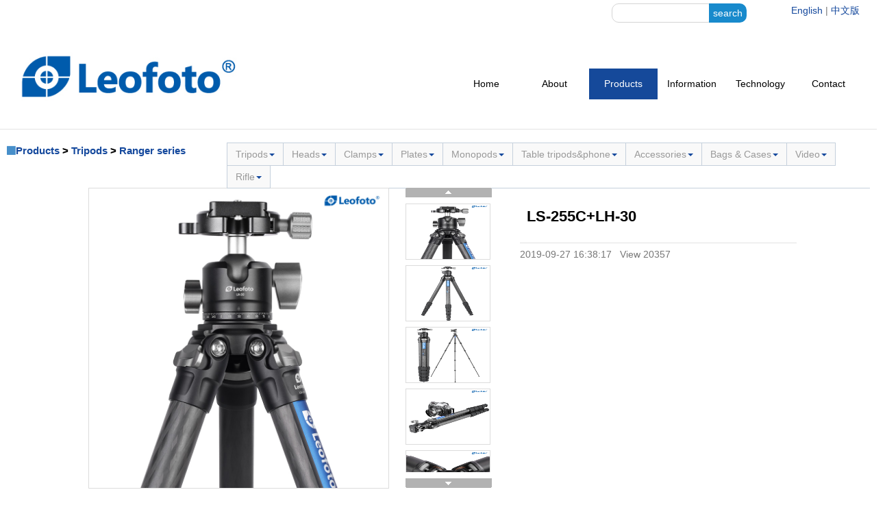

--- FILE ---
content_type: text/html
request_url: https://www.leofoto.com/products_detail.php?id=350
body_size: 7513
content:
<!DOCTYPE html>
<html lang="en">
<head>
<meta charset="utf-8" />
<title>LS-255C+LH-30 - Leofoto</title>
<meta name="keywords" content="professional photographic equipment digital SLR, SLR Lens, a large format camera, a small digital camera, DC, DV, DSLR, tripod, ball heads, quick realse clamp , quick relase plate, smart phone accessories ,camera bag, filter, memory card, photographic accessories, Canon, Nikon, Sony, Olympus, Pentax, Samsung, Panasonic, Ricoh, sigma, tamron, Tokina, Hasselblad, Leica, Zeiss" />
<meta name="description" content="Leofoto was founded at the beginning of 2014. It is located in Zhongshan, beautiful Pearl River Delta area in China. Leofoto team has been designing and manufacturing series of camera support systems by comparing and studying the high-end photographic accessories made in China and abroad and combining different suggestions from professional photographers for over a decade. Leofoto has become one of China’s leading producers of specialized photographic equipment in only 4 years. <br>
	We are a young company with hi-tech equipment and creativity, for many years, we have been supplying the whole world with high quality professional tripods, ball heads and other support accessories.! " />
<meta name="viewport" content="width=device-width, initial-scale=1.0" />
<meta http-equiv="X-UA-Compatible" content="IE=7, IE=9">
<link href="/assets/css/bootstrap.min.css" rel="stylesheet" />
<link rel="stylesheet" href="/assets/css/font-awesome.min.css" />
<!--[if IE 7]>
		  <link rel="stylesheet" href="/assets/css/font-awesome-ie7.min.css" />
		<![endif]-->
<link rel="stylesheet" href="/assets/css/ace.min.css" />
<link rel="stylesheet" href="/assets/css/ace-rtl.min.css" />
<link rel="stylesheet" href="/assets/css/ace-skins.min.css" />
<link href="/assets/css/changes.css" rel="stylesheet" />
<!--[if lte IE 8]>
		  <link rel="stylesheet" href="/assets/css/ace-ie.min.css" />
		<![endif]-->
<script src="/assets/js/ace-extra.min.js" type="text/javascript"></script>
<!--[if lt IE 9]>
		<script src="/assets/js/html5shiv.js" type="text/javascript"></script>
		<script src="/assets/js/respond.min.js" type="text/javascript"></script>
		<![endif]-->
<!--[if !IE]> -->

		<script src="/assets/js/jquery-2.0.3.min.js" type="text/javascript"></script>

		<!-- <![endif]-->
<!--[if IE]>
<script src="/assets/js/jquery-1.10.2.min.js" type="text/javascript"></script>
<![endif]-->
<script type="text/javascript">if("ontouchend" in document) document.write("<script src='/assets/js/jquery.mobile.custom.min.js'>"+"<"+"script>");</script>
<script src="/assets/js/bootstrap.min.js" type="text/javascript"></script>
<script src="/assets/js/typeahead-bs2.min.js" type="text/javascript"></script>
<!--[if lte IE 8]>
		  <script src="/assets/js/excanvas.min.js" type="text/javascript"></script>
		<![endif]-->
<script src="/assets/js/jquery-ui-1.10.3.custom.min.js" type="text/javascript"></script>
<script src="/assets/js/jquery.ui.touch-punch.min.js" type="text/javascript"></script>
<script src="/assets/js/jquery.slimscroll.min.js" type="text/javascript"></script>
<script src="/assets/js/jquery.easy-pie-chart.min.js" type="text/javascript"></script>
<script src="/assets/js/jquery.sparkline.min.js" type="text/javascript"></script>
<script src="/assets/js/flot/jquery.flot.min.js" type="text/javascript"></script>
<script src="/assets/js/flot/jquery.flot.pie.min.js" type="text/javascript"></script>
<script src="/assets/js/flot/jquery.flot.resize.min.js" type="text/javascript"></script>
<script src="/assets/js/ace-elements.min.js" type="text/javascript"></script>
<script src="/assets/js/ace.min.js" type="text/javascript"></script>
</head>
<body id="body_products">
<style type="text/css">div.container{width:400px;float:right;}div.left,div.right{padding:5px;}div.left{float:left;background-color:#FFF;}div.right{float:right;margin-right:20px;background-color:#FFF;}</style>
<div class="navbar" id="navbar" style="background: #ffffff;">
<div class="container">
<div class="left">
<form method="get" action="search.php" style="padding-left: 8px;">
<input type="text" name="keyword" style="border-radius: 10px!important;width: 150px;" value="">
<input type="submit" value="search" style="height: 28px;line-height: 20px;position: relative;left: -12px;border-radius: 0px 10px 10px 0px;border: none;background: rgb(24, 138, 204);color: white;">
</form>
</div>
<div class="right">
<a href="http://www.leofoto.com">English</a> | <a target="_blank" href="http://www.leofoto.cn">中文版</a>
</div>
</div>
</div>
<div class="navbar" id="navbar" style="background: #ffffff;">
<div class="navbar-container " id="navbar-container">
<div class="row">
<div class="col-sm-5 col-xs-6">
<a href="/" class="navbar-brand">
<img src="template/front/default/images/logo.jpg" alt="LOGO  Leofoto">
</a>
</div>
<div class="col-sm-7 col-xs-12">
<div class="space-2"></div>
<div class="space-26 hidden-xs"></div>
<ul class="nav ace-nav pull-right " style=" border:0px;">
<li><a href="/">Home</a> </li>
<li><a href="about.php">About</a> </li>
<li class="active"><a href="products.php">Products</a> </li>
<li role='presentation' class=''><a href='articles.php?cateid=33'>Information</a></li>
<li role='presentation' class=''><a href='articles.php?cateid=41'>Technology</a></li>
<li> <a href="contact.php"> Contact </a> </li>
</ul>
<div class="space-2"></div>
</div>
</div>
</div>
</div>
<div class="hr hr-12"></div>
<div class="main-container" id="main-container">
<script src="/plugin/popiframe/js/popwin.js" type="text/javascript"></script>
<script type="text/javascript">$(document).ready(function() {$(".popwin").on('click' ,function(){popWin.showWin($(window).width()-20,$(window).height()-20,$(this).attr("title"),$(this).attr("href"));return false;});});</script>
<div class="space-6"></div>
<div id="syw_categorytop" class="row syw_row">
<div class="col-xs-12 col-sm-3">
<h1 style="font-size:15px"><i class="icon-stop blue"></i><a href="products.php">Products</a> > <a href=list.php?cateid=34>Tripods</a> > <a href=list.php?cateid=76>Ranger series</a></h1>
<div class="space-6"></div>
</div>
<div class="col-xs-12 col-sm-9">
<ul class="nav nav-tabs pull-right " role="tablist">
<li role='presentation' class='dropdown '><a href='list.php?cateid=34'>Tripods<span class='caret'></span></a>
<ul class='dropdown-menu' role='menu'><li role='presentation' class=''><a href='products.php?cateid=76'>Ranger series</a></li>
<li role='presentation' class=''><a href='products.php?cateid=93'>Ranger series (level</a></li>
<li role='presentation' class=''><a href='products.php?cateid=83'>Urban series</a></li>
<li role='presentation' class=''><a href='products.php?cateid=85'>Summit series</a></li>
<li role='presentation' class=''><a href='products.php?cateid=63'>Mountain series</a></li>
<li role='presentation' class=''><a href='products.php?cateid=66'>Tripod Accessories</a></li>
<li role='presentation' class=''><a href='products.php?cateid=86'>Leveling base</a></li>
<li role='presentation' class=''><a href='products.php?cateid=137'>Mr.Q series</a></li>
<li role='presentation' class=''><a href='products.php?cateid=140'>Urban tilt adapter</a></li>
<li role='presentation' class=''><a href='products.php?cateid=153'>Poseidon series</a></li>
<li role='presentation' class=''><a href='products.php?cateid=159'>Athena series</a></li>
<li role='presentation' class=''><a href='products.php?cateid=163'>Ranger tilt adapter</a></li>
<li role='presentation' class=''><a href='products.php?cateid=165'>Mr.O series</a></li>
<li role='presentation' class=''><a href='products.php?cateid=181'>Rapid ranger series</a></li>
<li role='presentation' class=''><a href='products.php?cateid=182'>Rapid summit series</a></li>
<li role='presentation' class=''><a href='products.php?cateid=186'>Wings of god series</a></li>
<li role='presentation' class=''><a href='products.php?cateid=191'>Mr.Y series</a></li>
<li role='presentation' class=''><a href='products.php?cateid=205'>AZURE series</a></li>
</ul></li>
<li role='presentation' class='dropdown '><a href='list.php?cateid=30'>Heads<span class='caret'></span></a>
<ul class='dropdown-menu' role='menu'><li role='presentation' class=''><a href='products.php?cateid=58'>LH Ball Heads</a></li>
<li role='presentation' class=''><a href='products.php?cateid=68'>NB Ball Heads</a></li>
<li role='presentation' class=''><a href='products.php?cateid=59'>2-way heads</a></li>
<li role='presentation' class=''><a href='products.php?cateid=75'>Panoramic Heads</a></li>
<li role='presentation' class=''><a href='products.php?cateid=87'>Gimbal Heads</a></li>
<li role='presentation' class=''><a href='products.php?cateid=88'>Geared Heads</a></li>
<li role='presentation' class=''><a href='products.php?cateid=89'>Mini ball head</a></li>
<li role='presentation' class=''><a href='products.php?cateid=92'>XB Ball Heads</a></li>
<li role='presentation' class=''><a href='products.php?cateid=94'>Head Accessories</a></li>
<li role='presentation' class=''><a href='products.php?cateid=157'>Quick link set</a></li>
<li role='presentation' class=''><a href='products.php?cateid=158'>4-Way Head</a></li>
<li role='presentation' class=''><a href='products.php?cateid=168'>HB Ball Heads</a></li>
</ul></li>
<li role='presentation' class='dropdown '><a href='list.php?cateid=50'>Clamps<span class='caret'></span></a>
<ul class='dropdown-menu' role='menu'><li role='presentation' class=''><a href='products.php?cateid=71'>Lever-Release Clamps</a></li>
<li role='presentation' class=''><a href='products.php?cateid=72'>Screw-Knob Clamps</a></li>
<li role='presentation' class=''><a href='products.php?cateid=73'>Panning Clamps</a></li>
<li role='presentation' class=''><a href='products.php?cateid=74'>Sliding Clamps</a></li>
<li role='presentation' class=''><a href='products.php?cateid=90'>Mini Clamps</a></li>
</ul></li>
<li role='presentation' class='dropdown '><a href='list.php?cateid=47'>Plates<span class='caret'></span></a>
<ul class='dropdown-menu' role='menu'><li role='presentation' class=''><a href='products.php?cateid=70'>Camera L-plates</a></li>
<li role='presentation' class=''><a href='products.php?cateid=69'>Multi-Purpose Rails</a></li>
<li role='presentation' class=''><a href='products.php?cateid=77'>Macro Focusing Rail</a></li>
<li role='presentation' class=''><a href='products.php?cateid=91'>Camera plates</a></li>
<li role='presentation' class=''><a href='products.php?cateid=108'>L plates accessories</a></li>
<li role='presentation' class=''><a href='products.php?cateid=138'>Lens feet</a></li>
<li role='presentation' class=''><a href='products.php?cateid=195'>Ring Lens Support</a></li>
</ul></li>
<li role='presentation' class='dropdown '><a href='list.php?cateid=81'>Monopods<span class='caret'></span></a>
<ul class='dropdown-menu' role='menu'><li role='presentation' class=''><a href='products.php?cateid=113'>Monpods kit</a></li>
<li role='presentation' class=''><a href='products.php?cateid=114'>MP series</a></li>
<li role='presentation' class=''><a href='products.php?cateid=188'>MPQ series</a></li>
<li role='presentation' class=''><a href='products.php?cateid=196'>Monopod Accessories</a></li>
<li role='presentation' class=''><a href='products.php?cateid=200'>MPC series</a></li>
<li role='presentation' class=''><a href='products.php?cateid=211'>MF series</a></li>
</ul></li>
<li role='presentation' class='dropdown '><a href='list.php?cateid=82'>Table tripods&phone<span class='caret'></span></a>
<ul class='dropdown-menu' role='menu'><li role='presentation' class=''><a href='products.php?cateid=109'>Table tripods</a></li>
<li role='presentation' class=''><a href='products.php?cateid=110'>Phone</a></li>
<li role='presentation' class=''><a href='products.php?cateid=169'>Skater dolly</a></li>
</ul></li>
<li role='presentation' class='dropdown '><a href='list.php?cateid=96'>Accessories<span class='caret'></span></a>
<ul class='dropdown-menu' role='menu'><li role='presentation' class=''><a href='products.php?cateid=98'>Umbrella clamps</a></li>
<li role='presentation' class=''><a href='products.php?cateid=99'>Magic arms</a></li>
<li role='presentation' class=''><a href='products.php?cateid=100'>Phone&tablet holders</a></li>
<li role='presentation' class=''><a href='products.php?cateid=102'>Flash accessories</a></li>
<li role='presentation' class=''><a href='products.php?cateid=103'>Straps&bags</a></li>
<li role='presentation' class=''><a href='products.php?cateid=104'>MC series clamps</a></li>
<li role='presentation' class=''><a href='products.php?cateid=106'>Tools&screws</a></li>
<li role='presentation' class=''><a href='products.php?cateid=107'>Other accessories</a></li>
<li role='presentation' class=''><a href='products.php?cateid=150'>Photo Survival Kit</a></li>
<li role='presentation' class=''><a href='products.php?cateid=151'>Tablet Support Kit</a></li>
<li role='presentation' class=''><a href='products.php?cateid=162'>Suction cup</a></li>
<li role='presentation' class=''><a href='products.php?cateid=187'>Window clamp</a></li>
<li role='presentation' class=''><a href='products.php?cateid=201'>Air Blowing</a></li>
<li role='presentation' class=''><a href='products.php?cateid=210'>Transfer Card Case</a></li>
</ul></li>
<li role='presentation' class='dropdown '><a href='list.php?cateid=206'>Bags & Cases<span class='caret'></span></a>
<ul class='dropdown-menu' role='menu'><li role='presentation' class=''><a href='products.php?cateid=207'>Bags</a></li>
<li role='presentation' class=''><a href='products.php?cateid=208'>Straps</a></li>
</ul></li>
<li role='presentation' class='dropdown '><a href='list.php?cateid=57'>Video<span class='caret'></span></a>
<ul class='dropdown-menu' role='menu'><li role='presentation' class=''><a href='products.php?cateid=111'>Tripods（Manba LV）</a></li>
<li role='presentation' class=''><a href='products.php?cateid=112'>Heads</a></li>
<li role='presentation' class=''><a href='products.php?cateid=131'>Camera cages</a></li>
<li role='presentation' class=''><a href='products.php?cateid=132'>Hand grip</a></li>
<li role='presentation' class=''><a href='products.php?cateid=173'>Tripods（Manba LVM）</a></li>
<li role='presentation' class=''><a href='products.php?cateid=177'>Accessories</a></li>
<li role='presentation' class=''><a href='products.php?cateid=179'>Monopods</a></li>
<li role='presentation' class=''><a href='products.php?cateid=190'>Tripods(LVC series)</a></li>
<li role='presentation' class=''><a href='products.php?cateid=197'>Tripods(LY series)</a></li>
<li role='presentation' class=''><a href='products.php?cateid=199'>Tripods (Boring LVF)</a></li>
<li role='presentation' class=''><a href='products.php?cateid=203'>Sports Camera Mount</a></li>
</ul></li>
<li role='presentation' class='dropdown '><a href='list.php?cateid=142'>Rifle<span class='caret'></span></a>
<ul class='dropdown-menu' role='menu'><li role='presentation' class=''><a href='products.php?cateid=143'>Universal Mounts</a></li>
<li role='presentation' class=''><a href='products.php?cateid=144'>Binocular adapter</a></li>
<li role='presentation' class=''><a href='products.php?cateid=156'>Inverted Tripod</a></li>
<li role='presentation' class=''><a href='products.php?cateid=166'>Panning ball head</a></li>
<li role='presentation' class=''><a href='products.php?cateid=170'>Optic Mounts</a></li>
<li role='presentation' class=''><a href='products.php?cateid=171'> Tripods(SA series)</a></li>
<li role='presentation' class=''><a href='products.php?cateid=172'>Tripods for binocula</a></li>
<li role='presentation' class=''><a href='products.php?cateid=174'>M-LOK QR Plates</a></li>
<li role='presentation' class=''><a href='products.php?cateid=175'>Window mount</a></li>
<li role='presentation' class=''><a href='products.php?cateid=176'>Head</a></li>
<li role='presentation' class=''><a href='products.php?cateid=180'>Tripods(ST series)</a></li>
<li role='presentation' class=''><a href='products.php?cateid=183'>Tripods(SK series)</a></li>
<li role='presentation' class=''><a href='products.php?cateid=184'>Accessories</a></li>
<li role='presentation' class=''><a href='products.php?cateid=185'>Ball head</a></li>
<li role='presentation' class=''><a href='products.php?cateid=189'>Clamps</a></li>
<li role='presentation' class=''><a href='products.php?cateid=192'>Optics Rings</a></li>
<li role='presentation' class=''><a href='products.php?cateid=193'>Picatinny</a></li>
<li role='presentation' class=''><a href='products.php?cateid=194'>Arca Rails</a></li>
</ul></li>
</ul>
<div class="space-6"></div>
</div>
</div>
<script src="/plugin/prettyphoto/prettyPhoto.css" type="text/javascript"></script>
<script src="/plugin/prettyphoto/jquery.prettyphoto.js" type="text/javascript"></script>
<link href="/plugin/prettyphoto/prettyPhoto.css" rel="stylesheet" type="text/css" />
<style>.sys_addimg{text-align:center;}.sys_addimg img{width:auto;max-width:100%;}</style>
<script type="text/javascript">$(document).ready(function () {$("#main_img").unbind().click(function () {jQuery('#aImage_' + jQuery(this).attr('pkid')).click();});$("area[rel^='prettyPhoto']").prettyPhoto();$(".gallery:first a[rel^='prettyPhoto']").prettyPhoto({animation_speed:'fast',slideshow:10000,hideflash:true });})
jQuery(function($){var width =$("#proimagearea").width()-140;$("#main_img").width(width);var height =$("#main_img").height()-46;$("#showArea").height(height);});$(window).resize(function(){var width =$("#proimagearea").width()-140;$("#main_img").width(width);var height =$("#main_img").height()-46;$("#showArea").height(height);});</script>
<div id="syw_probanner" class="row syw_row2">
<div class="pgwSlider ">
<div class=" col-xs-0 col-sm-1 "></div>
<div id="proimagearea" class=" col-xs-12 col-sm-6 ">
<div class="hidden-xs">
<ul class="gallery">
<li><a id="aImage_1" href="/UserFiles/201909271639401.jpg" rel="prettyPhoto[]"></a></li>
<li><a id="aImage_2" href="/UserFiles/201909271639422.jpg" rel="prettyPhoto[]"></a></li>
<li><a id="aImage_3" href="/UserFiles/201909271639433.jpg" rel="prettyPhoto[]"></a></li>
<li><a id="aImage_4" href="/UserFiles/201909271639444.jpg" rel="prettyPhoto[]"></a></li>
<li><a id="aImage_5" href="/UserFiles/201909271639455.jpg" rel="prettyPhoto[]"></a></li>
</ul>
</div>
<div id="proimageshow">
<div class="col-xs-8 col-sm-9" style="float:left">
<img src="/UserFiles/201909271639401.jpg" width="300" border="0" id="main_img" pkid="1" style="cursor:pointer; max-width:100%;" />
</div>
<div class="col-xs-4 col-sm-3" style="float:right; ">
<img src="/template/front/default/images/intop.gif" width="126" height="14" id="gotop" />
<div id="showArea">
<a href="javascript:void(0);"><img src="/UserFiles/201909271639401.jpg" width="124" height="82" border="0" class="thumb_img" pkid="1" rel="/UserFiles/201909271639401.jpg" /></a>
<a href="javascript:void(0);"><img src="/UserFiles/201909271639422.jpg" width="124" height="82" border="0" class="thumb_img" pkid="2" rel="/UserFiles/201909271639422.jpg" /></a>
<a href="javascript:void(0);"><img src="/UserFiles/201909271639433.jpg" width="124" height="82" border="0" class="thumb_img" pkid="3" rel="/UserFiles/201909271639433.jpg" /></a>
<a href="javascript:void(0);"><img src="/UserFiles/201909271639444.jpg" width="124" height="82" border="0" class="thumb_img" pkid="4" rel="/UserFiles/201909271639444.jpg" /></a>
<a href="javascript:void(0);"><img src="/UserFiles/201909271639455.jpg" width="124" height="82" border="0" class="thumb_img" pkid="5" rel="/UserFiles/201909271639455.jpg" /></a>
</div>
<img src="/template/front/default/images/inbottom.gif" width="126" height="14" id="gobottom" />
</div>
<script language="javascript" type="text/javascript">function $$(e) {return document.getElementById(e);}
document.getElementsByClassName =function (cl) {var retnode =[];var myclass =new RegExp('\\b' + cl + '\\b');var elem =this.getElementsByTagName('*');for (var i =0;i < elem.length;i++) {var classes =elem[i].className;if (myclass.test(classes)) retnode.push(elem[i]);}
return retnode;}
var MyMar;var speed =15;var spec =5;var ipath ='/template/front/default/images/';var thumbs =document.getElementsByClassName('thumb_img');for (var i =0;i < thumbs.length;i++) {thumbs[i].onmouseover =function () {$$('main_img').src =$(this).attr("rel");jQuery("#main_img").attr("pkid",$(this).attr("pkid"));$$('main_img') }
}
$$('gotop').onmouseover =function () {this.src =ipath + 'intop2.gif';MyMar =setInterval(gotop,speed);}
$$('gotop').onmouseout =function () {this.src =ipath + 'intop.gif';clearInterval(MyMar);}
$$('gobottom').onmouseover =function () {this.src =ipath + 'inbottom2.gif';MyMar =setInterval(gobottom,speed);}
$$('gobottom').onmouseout =function () {this.src =ipath + 'inbottom.gif';clearInterval(MyMar);}
function gotop() {$$('showArea').scrollTop -=spec;}
function gobottom() {$$('showArea').scrollTop +=spec;}
</script>
</div>
</div>
<div class="  col-xs-12 col-sm-4   ">
<div class="row syw_row">
<div class="col-xs-12 "><h1>LS-255C+LH-30</h1>
</div>
</div>
<div class="hr hr-6"></div>
<div class="row ">
<div class="col-xs-12 ">
2019-09-27 16:38:17 &nbsp; View 20357
</div>
</div>
<div class="space-6"></div>
<div class="space-6"></div>
<div class="row ">
<div class="col-xs-12 ">
</div>
</div>
</div>
</div>
</div>
<div class="space-6"></div>
<div class="row syw_row">
<div class="col-xs-12  ">
<h1><i class="icon-stop blue"></i> Description</h1>
</div>
</div>
<div id="syw_procontent" class="row syw_row2">
<div class="col-xs-12 sys_addimg">
<img src="/kindeditor-4.1.7/php/../attached/image/20190927/20190927163852_92004.jpg" alt="" /><img src="/kindeditor-4.1.7/attached/image/20200623/20200623135131_19077.jpg" alt="" /><img src="/kindeditor-4.1.7/php/../attached/image/20190927/20190927163853_50729.jpg" alt="" /><img src="/kindeditor-4.1.7/attached/image/20190927/20190927165253_94770.jpg" alt="" /><img src="/kindeditor-4.1.7/php/../attached/image/20190927/20190927163853_51921.jpg" alt="" /><img src="/kindeditor-4.1.7/php/../attached/image/20190927/20190927163854_64959.jpg" alt="" /><img src="/kindeditor-4.1.7/php/../attached/image/20190927/20190927163854_50440.jpg" alt="" /><img src="/kindeditor-4.1.7/php/../attached/image/20190927/20190927163854_27207.jpg" alt="" /><img src="/kindeditor-4.1.7/php/../attached/image/20190927/20190927163854_51311.jpg" alt="" /><img src="/kindeditor-4.1.7/php/../attached/image/20190927/20190927163854_88664.jpg" alt="" /><img src="/kindeditor-4.1.7/php/../attached/image/20190927/20190927163855_92070.jpg" alt="" /><img src="/kindeditor-4.1.7/php/../attached/image/20190927/20190927163855_82883.jpg" alt="" /><img src="/kindeditor-4.1.7/php/../attached/image/20190927/20190927163856_28599.jpg" alt="" /><img src="/kindeditor-4.1.7/php/../attached/image/20190927/20190927163856_50767.jpg" alt="" /><img src="/kindeditor-4.1.7/php/../attached/image/20190927/20190927163856_80018.jpg" alt="" /><img src="/kindeditor-4.1.7/php/../attached/image/20190927/20190927163856_98890.jpg" alt="" /><img src="https://www.leofoto.com/kindeditor-4.1.7/attached/image/20210608/20210608141113_86549.jpg" alt="" /> </div>
</div>
<div class="space-6"></div>
<div class="row syw_row">
<div class="col-xs-12  ">
<h1><i class="icon-stop blue"></i> Related </h1>
</div>
</div>
<link rel="stylesheet" href="/plugin/lightSlider/css/lightSlider.css" />
<script src="/plugin/lightSlider/js/jquery.lightSlider.js" type="text/javascript"></script>
<div id="syw_productlist" class="row syw_row">
<div class="col-xs-12  ">
<div class="demo hasActive">
<ul id="slideMove" class="gallery list-unstyled clearfix ">
<li>
<a href="/products_detail.php?id=352" title="G2"><img src="/UserFiles/1571155765.jpg" alt="G2" /></a>
</li>
<li>
<a href="/products_detail.php?id=869" title="PM-02"><img src="/UserFiles/1728374982.jpg" alt="PM-02" /></a>
</li>
<li>
<a href="/products_detail.php?id=971" title="G6"><img src="/UserFiles/1739523706.jpg" alt="G6" /></a>
</li>
<li>
<a href="/products_detail.php?id=225" title="LS-324C+LH-40"><img src="/UserFiles/1567391856.jpg" alt="LS-324C+LH-40" /></a>
</li>
<li>
<a href="/products_detail.php?id=417" title="LQ-284C+LH-36"><img src="/UserFiles/1605854409.jpg" alt="LQ-284C+LH-36" /></a>
</li>
<li>
<a href="/products_detail.php?id=349" title="LS-364C"><img src="/UserFiles/1569569737.jpg" alt="LS-364C" /></a>
</li>
<li>
<a href="/products_detail.php?id=239" title="LS-365C"><img src="/UserFiles/1551663660.jpg" alt="LS-365C" /></a>
</li>
<li>
<a href="/products_detail.php?id=267" title="LM-365C"><img src="/UserFiles/1591837374.jpg" alt="LM-365C" /></a>
</li>
<li>
<a href="/products_detail.php?id=339" title="VH-10"><img src="/UserFiles/1568619131.jpg" alt="VH-10" /></a>
</li>
<li>
<a href="/products_detail.php?id=279" title="LH-40GR"><img src="/UserFiles/1570182141.jpg" alt="LH-40GR" /></a>
</li>
<li>
<a href="/products_detail.php?id=293" title="MT-03"><img src="/UserFiles/1566484837.jpg" alt="MT-03" /></a>
</li>
<li>
<a href="/products_detail.php?id=280" title="G4（NOT AVAILABLE IN EUROPE）"><img src="/UserFiles/1567391753.jpg" alt="G4（NOT AVAILABLE IN EUROPE）" /></a>
</li>
<li>
<a href="/products_detail.php?id=231" title="LS-224C+LH-25"><img src="/UserFiles/1551421430.jpg" alt="LS-224C+LH-25" /></a>
</li>
<li>
<a href="/products_detail.php?id=163" title="MP-284C / MP-285C / MP-326C / MP-364C / MP-365C / MP-366C"><img src="/UserFiles/1575955967.jpg" alt="MP-284C / MP-285C / MP-326C / MP-364C / MP-365C / MP-366C" /></a>
</li>
<li>
<a href="/products_detail.php?id=218" title="BV-10 / BV-10M"><img src="/UserFiles/1678861827.jpg" alt="BV-10 / BV-10M" /></a>
</li>
<li>
<a href="/products_detail.php?id=270" title="PG-1"><img src="/UserFiles/1575440792.jpg" alt="PG-1" /></a>
</li>
<li>
<a href="/products_detail.php?id=258" title="LS-325C+LH-40"><img src="/UserFiles/1591838494.jpg" alt="LS-325C+LH-40" /></a>
</li>
<li>
<a href="/products_detail.php?id=240" title="LS-324CEX+BV-10 / LS-284CEX+BV-10 / BV-10M"><img src="/UserFiles/1565321180.jpg" alt="LS-324CEX+BV-10 / LS-284CEX+BV-10 / BV-10M" /></a>
</li>
<li>
<a href="/products_detail.php?id=249" title="LX-225CT+XB-32Q"><img src="/UserFiles/1591842419.jpg" alt="LX-225CT+XB-32Q" /></a>
</li>
<li>
<a href="/products_detail.php?id=362" title="LS-285C+LH-36"><img src="/UserFiles/1572421899.jpg" alt="LS-285C+LH-36" /></a>
</li>
</ul>
</div>
</div>
</div>
<script type="text/javascript">$(document).ready(function() {$('#slideMove').lightSlider({slideMove:2,slideMargin:4,slideWidth:200
});});</script>
</div>
<div class="hr hr-24"></div>
<div id="syw_footer" class="row syw_row2">
<div class="col-xs-12 " style="text-align:center;">
<p>Support: +86 186-8017-4758 &nbsp;&nbsp; 
&nbsp;&nbsp;Email: sales@leofoto.cn</p>
<p>Leofoto <a href="https://beian.miit.gov.cn/" style="color:red;" target="_blank">粤ICP备14050662号</a>Copyright 2009-2021 Guangdong Laitu Imaging Technology Co.,Ltd
<script type="text/javascript">document.write(unescape("%3Cspan id='cnzz_stat_icon_1256053841'%3E%3C/span%3E%3Cscript src='https://s4.cnzz.com/stat.php%3Fid%3D1256053841%26show%3Dpic' type='text/javascript'%3E%3C/script%3E"));</script>
<script>var _hmt =_hmt ||[];(function() {var hm =document.createElement("script");hm.src ="https://hm.baidu.com/hm.js?7fbb5091dc1c0ce6f667a5d557ca0b17";var s =document.getElementsByTagName("script")[0];s.parentNode.insertBefore(hm,s);})();</script>
</p>
</div>
</div>
<div class="space-10"></div>
</body>
</html>
<script type="text/javascript">document.write(unescape("%3Cspan id='cnzz_stat_icon_1256053841'%3E%3C/span%3E%3Cscript src='https://s4.cnzz.com/stat.php%3Fid%3D1256053841%26show%3Dpic1' type='text/javascript'%3E%3C/script%3E"));</script>


--- FILE ---
content_type: text/css
request_url: https://www.leofoto.com/assets/css/changes.css
body_size: 1590
content:
html { overflow-x: hidden; overflow-y: auto; }
body {  font-family:"微软雅黑",Arial, Gadget, sans-serif; font-size:14px; color:#777777; background-color:#FFF;}

@media screen and (min-width:1700px)
{
    body{ width:1700px; max-width:1700px; margin:0 auto;}

}

@media screen and (max-width:1024px){
    /*body .row{margin-right: 0; padding-right: 0;}*/
    body{overflow-x: hidden;}
}


/*.navbar{ background:url() #FFF;}*/
.navbar .navbar-brand img{ width:100%;}
.navbar .ace-nav,.navbar .ace-nav a{ background-color:white; color:#000;}
.navbar .ace-nav li{ border:0px; width:100px;height:auto;}
.navbar h4{ padding:0px; margin:0px;}
.navbar .ace-nav a:hover,.navbar .ace-nav a:active{ color:#FFF; background-color:#b3b3b3;}
.navbar .ace-nav .active a{ color:#FFF; background-color:#15499a;}

.syw_row,.syw_row2{ padding:0 10px;}
.syw_row img{width:100%; }
.syw_row h1{font-size:22px; color:#000; font-weight:bold; padding-top:10px; padding-bottom:10px;}

#syw_procategory h4{ border:0px; font-weight:bold; margin-bottom:5px; font-size:22px;}
#syw_procategory p{ color:#999;}

#syw_footer p{ padding:0px; margin:0px; color:#999; font-size:14px;}

#syw_contactus .col-xs-12{ text-align:center;}
#syw_contactus h4{ border:0px; font-weight:bold;   font-size:22px; margin-bottom:5px; }
#syw_contactus p{ color:#999; font-size:18px; font-weight:bold; }
/*#syw_contactus img{max-width:300px;_width:expression(this.width > 300 ? "300px" : this.width);}*/

#syw_categorytop h1{ padding:0px; margin:0px; padding-top:5px;}

/*#syw_productlist img{max-width:385px;_width:expression(this.width > 385 ? "385px" : this.width); margin:0 auto;}*/
#syw_productlist h4{ border:0px; font-weight:bold;   font-size:20px; margin-bottom:5px; }
#syw_productlist p{ color:#999; font-size:14px; padding:0px; margin:0px;}
#syw_productlist{ text-align:center;}

#syw_articleslist .col-sm-2 li{ display:block; width:100%; }

#syw_articleslist h3{ border:0px; color:#000;}

#syw_articleslist .col-sm-10{ border-right:1px solid #E0E0E0;}

#syw_probanner .pgwSlider ul{ list-style:none; padding:0px; margin:0px;}
#syw_probanner_lists{ overflow:hidden;}
#syw_probanner .syw_probanner_top,#syw_probanner .syw_probanner_bottom{width:30px; cursor:pointer; display:block;}
#syw_probanner .syw_probanner_top { float:left;}
#syw_probanner .syw_probanner_bottom{ float:right;}
/*#syw_probanner .syw_probanner_top{    background:url(/template/front/default/images/prob-top.jpg) #4d4d4d no-repeat center ;}*/
/*#syw_probanner .syw_probanner_bottom{   background:url(/template/front/default/images/prob-bottom.jpg) #4d4d4d no-repeat center ;}*/
#syw_probanner_ul{ height:50px; }
#syw_probanner_ul li{ width:50px; height:50px; float:left;}

#syw_proparams .well{ min-height:120px;}

/*#syw_proview img{max-width:400px;_width:expression(this.width > 400 ? "400px" : this.width); margin:0 auto;}*/
#syw_proview .col-xs-12{ text-align:center;}


#syw_productlist .shortdesc{ height:80px; overflow:hidden;}

/*  产品内页轮播   */
.thumb_img {display:block;margin-bottom:8px; border:1px solid #DCDCDC}
img#main_img {display:block;border:1px solid #DCDCDC}
#gotop {cursor:pointer;display:block;}
#gobottom {cursor:pointer;display:block;}
#showArea {height:452px;margin-top:9px;overflow:hidden; margin-bottom:9px}

/*  产品关联  */
#slideMove img{ height:200px; width:200px;}

.syw_row h1{ font-family:"雅黑","微软雅黑","黑体", "楷体", "宋体", "新宋体", Arial;}

/*
#tstart-toolbar-top
{
	top:0;
	color: #3E3E3E;
	right: 0;
	position:absolute;
	text-align: right;
	width: 100%;
	z-index: 10000;
	_position:absolute;
	_top: expression(documentElement.scrollTop + documentElement.clientHeight-this.offsetHeight);
	overflow:visible;
	padding:10px;
}*/

#tstart-toolbar-top
{
    color: #3E3E3E;
    text-align: right;
    width: 100%;
    z-index: 10000;
    overflow:visible;
    padding-right:10px;
}

.syw_procontent img{ width:auto; max-width:1000px;}



--- FILE ---
content_type: application/javascript
request_url: https://www.leofoto.com/plugin/lightSlider/js/jquery.lightSlider.js
body_size: 4823
content:
/** ==========================================================

* jquery lightSlider.js v1.0.0
* http://sachinchoolur.github.io/lightslider/
* Released under the Apache License - http://opensource.org/licenses/Apache-2.0

=========================================================/**/
;
(function ($, undefined) {
    "use strict";
    var defaults = {
        slideWidth: 270,
        slideMargin: 0,
        slideMove: 1,
        minSlide: 1,
        maxSlide: 8,
        proportion:'',
        mode: "slide",
        useCSS: true,
        speed: 1000, //ms'
        easing: '', //'ex cubic-bezier(0.25, 0, 0.25, 1)',//
        auto: false,
        pause: 3000,
        loop: true,
        controls: true,
        prevHtml: '',
        nextHtml: '',
        keyPress: true,
        pager: true,
        gallery: false,
        thumbWidth: 50,
        thumbMargin: 3,
        currentPagerPosition: 'middle',
        swipeThreshold: 40,
        onBeforeStart: function () {},
        onSliderLoad: function () {},
        onBefroreSlide: function () {},
        onAfterSlide: function () {},
        onBeforeNextSlide: function () {},
        onBeforePrevSlide: function () {}
    };
    $.fn.lightSlider = function (options) {
        if(this.length > 1){
            this.each(function(){$(this).lightSlider(options)});
            return this;
        }
        var plugin = {};
        var settings = $.extend(true, {}, defaults, options);
        var $el = this;
        plugin.$el = this;
        var $children = $el.children(),
            length = 0,
            w = 0,
            on = false,
            elWidth = 0,
            $slide = '',
            scene = 0,
            pagerWidth = 0,
            slideWidth = 0,
            resize = false,
            slideOn = false,
            interval = '',
            isTouch = ('ontouchstart' in document.documentElement);
        var refresh = new Object();
        plugin = {
            doCss: function () {
                var support = function () {
                    var transition = ['transition', 'MozTransition', 'WebkitTransition', 'OTransition', 'msTransition', 'KhtmlTransition'];
                    var root = document.documentElement;
                    for (var i = 0; i < transition.length; i++) {
                        if (transition[i] in root.style) {
                            return true;
                        }
                    }
                };
                if (settings.useCSS && support()) {
                    return true;
                }
                return false;
            },
            keyPress: function () {
                if (settings.keyPress === true) {
                    $(document).bind('keyup', function (e) {
                        if (e.keyCode === 37) {
                            $el.goToPrevSlide();
                            clearInterval(interval);
                        } else if (e.keyCode === 39) {
                            $el.goToNextSlide();
                            clearInterval(interval);
                        }
                    });
                }
            },
            controls: function () {
                if (settings.controls) {
                    $el.after('<div class="csAction"><a class="csPrev">' + settings.prevHtml + '</a><a class="csNext">' + settings.nextHtml + '</a></div>');
                    var $prev = $slide.find('.csPrev');
                    var $next = $slide.find('.csNext');
                    $prev.bind('click', function () {
                        $el.goToPrevSlide();
                        clearInterval(interval);
                    });
                    $next.bind('click', function () {
                        $el.goToNextSlide();
                        clearInterval(interval);
                    });
                }
            },
            initialStyle: function () {
                $el.addClass('lightSlider').wrap("<div class='csSlideOuter'><div class='csSlideWrapper'></div></div>");
                $slide = $el.parent('.csSlideWrapper');
                settings.onBeforeStart.call(this);
                elWidth = $el.outerWidth();
                var min, max;
                refresh.calSW = function () {
                    min = (elWidth - ((settings.minSlide * settings.slideMargin) - settings.slideMargin)) / settings.minSlide;
                    max = (elWidth - ((settings.maxSlide * settings.slideMargin) - settings.slideMargin)) / settings.maxSlide;
                    if (settings.slideWidth === '') {
                        slideWidth = min;
                        settings.slideMove = settings.minSlide;
                    } else if (min < settings.slideWidth) {
                        slideWidth = min;
                        settings.slideMove = settings.minSlide;
                    } else if (max > settings.slideWidth) {
                        slideWidth = max;
                    } else {
                        slideWidth = settings.slideWidth;
                    }
                };
                refresh.sSW = function () {
                    length = $children.length;
                    w = length * (slideWidth + settings.slideMargin);
                    if (w % 1) {
                        w = w + 1;
                    }
                    $el.css('width', w + 'px');
                    $children.css('width', slideWidth + 'px');
                    $children.css({
                        'float': 'left',
                        'margin-right': settings.slideMargin + 'px'
                    });
                };
                refresh.calL = function () {
                    $children = $el.children();
                    length = $children.length;
                };
                if (this.doCss()) {
                    $slide.addClass('usingCss');
                }
                refresh.calL();
                $children.first().addClass('active');
                if (settings.mode === "slide") {
                    refresh.calSW();
                    refresh.sSW();
                } else {
                    if(settings.proportion !== ''){
                        $el.css({'height':'0px','padding-bottom':settings.proportion});    
                    }else{
                        var height = $children.height();
                        var proportion = (height * 100)/elWidth;
                        $el.css({'height':'0px','padding-bottom':proportion+'%'});    
                    }
                    $el.addClass('csFade');
                    if (!this.doCss()) {
                        $children.not(".active").css('display', 'none');
                    }
                }
                $slide.css({
                    'max-width': '100%',
                    'position': 'relative'
                });
            },
            pager: function () {
                var $this = this;
                refresh.createPager = function () {
                    var maxSlide = '';
                    if (settings.mode === 'slide') {
                        maxSlide = parseInt(length / settings.slideMove);
                        var mod = length % settings.slideMove;
                        if (mod) {
                            maxSlide = maxSlide + 1;
                        }
                    } else {
                        maxSlide = length;
                    }
                    var i = 0,
                        pagers = '',
                        v = 0;
                    for (i = 0; i < maxSlide; i++) {
                        if (settings.mode === 'slide') {
                            v = i * ((slideWidth + settings.slideMargin) * settings.slideMove);
                        }
                        var thumb = $children.eq(i * settings.slideMove).attr('data-thumb');
                        if (settings.gallery === true) {
                            pagers += '<li style="float:left;width:' + settings.thumbWidth + 'px;margin-right:' + settings.thumbMargin + 'px"><a href="javascript:void(0)"><img src="' + thumb + '" /></a></li>';
                        } else {
                            pagers += '<li><a href="javascript:void(0)">' + (i + 1) + '</a></li>';
                        }
                        if (settings.mode === 'slide') {
                            if ((v) >= w - elWidth - settings.slideMargin) {
                                i = i + 1;
                                break;
                            }
                        }
                    }
                    var $cSouter = $slide.parent();
                    $cSouter.find('.csPager').html(pagers);
                    if (settings.gallery === true) {
                        pagerWidth = i * (settings.thumbMargin + settings.thumbWidth);
                        $cSouter.find('.csPager').css({
                            'width': pagerWidth + 'px',
                            'transform': 'translate3d(0px, 0px, 0px)',
                            'transition': '1s all'
                        });
                    }
                    var $pager = $cSouter.find('.csPager').find('li');
                    $pager.first().addClass('active');
                    $pager.on('click', function () {
                        scene = $pager.index(this);
                        $el.mode();
                        if (settings.gallery === true) {
                            $this.slideThumb();
                        }
                        clearInterval(interval);
                    });
                };
                if (settings.pager) {
                    var cl = '';
                    if (settings.gallery) {
                        cl = 'cSGallery';
                    } else {
                        cl = 'cSpg';
                    }
                    $slide.after('<ul class="csPager ' + cl + '"></ul>');
                    refresh.createPager();
                }
                settings.onSliderLoad.call(this);
            },
            active: function (ob, t) {
                if (this.doCss() && settings.mode === "fade") {
                    if (!$slide.hasClass('on')) {
                        $slide.addClass('on');
                    }
                }
                var sc = 0;
                if (scene * settings.slideMove < length) {
                    ob.removeClass('active');
                    if (!this.doCss() && settings.mode === "fade" && t === false) {
                        ob.fadeOut(settings.speed);
                    }
                    t === true ? sc = scene : sc = scene * settings.slideMove;
                    if (t === true) {
                        var l = ob.length;
                        var nl = l - 1;
                        if (sc + 1 >= l) {
                            sc = nl;
                        }
                    }
                    if (!this.doCss() && settings.mode === "fade" && t === false) {
                        ob.eq(sc).fadeIn(settings.speed);
                    }
                    ob.eq(sc).addClass('active');
                } else {
                    ob.removeClass('active');
                    ob.eq(ob.length - 1).addClass('active');
                    if (!this.doCss() && settings.mode === "fade" && t === false) {
                        ob.fadeOut(settings.speed);
                        ob.eq(sc).fadeIn(settings.speed);
                    }
                }
            },
            move: function (ob, v) {
                if (this.doCss()) {
                    ob.css('transform', 'translate3d(-' + v + 'px, 0px, 0px)');
                } else {
                    ob.css('position', 'relative').animate({
                        left: -v + 'px'
                    }, settings.speed, settings.easing);
                }
                var $thumb = $slide.parent().find('.csPager').find('li');
                this.active($thumb, true);
            },
            fade: function () {
                this.active($children, false);
                var $thumb = $slide.parent().find('.csPager').find('li');
                this.active($thumb, true);
            },
            slide: function () {
                var $this = this;
                refresh.calSlide = function () {
                    var slideValue = scene * ((slideWidth + settings.slideMargin) * settings.slideMove);
                    $this.active($children, false);
                    if ((slideValue) > w - elWidth - settings.slideMargin) {
                        slideValue = w - elWidth - settings.slideMargin;
                    } else if (slideValue < 0) {
                        slideValue = 0;
                    }
                    $this.move($el, slideValue);
                };
                refresh.calSlide();
                slideOn = true;
            },
            slideThumb: function () {
                var position;
                switch (settings.currentPagerPosition) {
                case 'left':
                    position = 0;
                    break;
                case 'middle':
                    position = (elWidth / 2) - (settings.thumbWidth / 2);
                    break;
                case 'right':
                    position = elWidth - settings.thumbWidth;
                }
                var thumbSlide = scene * ((settings.thumbWidth + settings.thumbMargin)) - (position);
                if ((thumbSlide + elWidth) > pagerWidth) {
                    thumbSlide = pagerWidth - elWidth - settings.thumbMargin;
                }
                if (thumbSlide < 0) {
                    thumbSlide = 0;
                }
                var $pager = $slide.parent().find('.csPager');
                this.move($pager, thumbSlide);
            },
            auto: function () {
                if (settings.auto) {
                    interval = setInterval(function () {
                        $el.goToNextSlide();
                    }, settings.pause);
                }
            },
            enableTouch: function () {
                if (isTouch) {
                    var startCoords = {},
                        endCoords = {};
                    $slide.on('touchstart.lightSlider', function (e) {
                        endCoords = e.originalEvent.targetTouches[0];
                        startCoords.pageX = e.originalEvent.targetTouches[0].pageX;
                        startCoords.pageY = e.originalEvent.targetTouches[0].pageY;
                    });
                    $slide.on('touchmove.lightSlider', function (e) {
                        var orig = e.originalEvent;
                        endCoords = orig.targetTouches[0];
                        var xMovement = Math.abs(endCoords.pageX - startCoords.pageX);
                        var yMovement = Math.abs(endCoords.pageY - startCoords.pageY);
                        if ((xMovement * 3) > yMovement) {
                            e.preventDefault();
                        }
                    });
                    $slide.on('touchend.lightSlider', function () {
                        var distance = endCoords.pageX - startCoords.pageX,
                            swipeThreshold = settings.swipeThreshold;
                        if (distance >= swipeThreshold) {
                            $el.goToPrevSlide();
                            clearInterval(interval);
                        } else if (distance <= -swipeThreshold) {
                            $el.goToNextSlide();
                            clearInterval(interval);
                        }
                    });
                }
            },
            build: function () {
                var $this = this;
                $this.initialStyle();
                $this.auto();
                $this.enableTouch();
                $this.pager();
                $this.controls();
                $this.keyPress();
            }
        };
        plugin.build();
        refresh.init = function () {
            resize = true;
            refresh.calL();
            if (settings.mode === "slide") {
                $el.removeClass('csSlide');
            }
            elWidth = $slide.outerWidth();
            if (settings.mode === "slide") {
                refresh.calSW();
                refresh.sSW();
            }
            setTimeout(function () {
                if (resize === true) {
                    if (settings.mode === "slide") {
                        $el.addClass('csSlide');
                    }
                    resize = false;
                }
            }, 1000);
            if (settings.pager) {
                refresh.createPager();
            }
            if (settings.gallery === true) {
                plugin.slideThumb();
            }
            if (slideOn) {
                refresh.calSlide();
            }
        };
        $el.goToPrevSlide = function () {
            if (scene > 0) {
                settings.onBeforePrevSlide.call(this);
                scene--;
                $el.mode();
                if (settings.gallery === true) {
                    plugin.slideThumb();
                }
            } else {
                if (settings.loop === true) {
                    settings.onBeforePrevSlide.call(this);
                    if(settings.mode==='slide'){
                        var v = 0;
                        for (var i = 0; i < length; i++) {
                            v = i * ((slideWidth + settings.slideMargin) * settings.slideMove);
                            if ((v) >= w - elWidth - settings.slideMargin) {
                                break;
                            }
                        }
                        scene = i;
                    }else{
                        var l = length;
                        l = l - 1;
                        scene = parseInt(l / settings.slideMove, 10);
                    }
                    $el.mode();
                    if (settings.gallery === true) {
                        plugin.slideThumb();
                    }
                }
            }
        };
        $el.goToNextSlide = function () {
            var nextI = true;
            if(settings.mode === 'slide'){
                var _slideValue = scene * ((slideWidth + settings.slideMargin) * settings.slideMove);
                var nextI = _slideValue < w-elWidth-settings.slideMargin;
            }
            if (((scene * settings.slideMove) < length - settings.slideMove) && nextI) {
                settings.onBeforeNextSlide.call(this);
                scene++;
                $el.mode();
                if (settings.gallery === true) {
                    plugin.slideThumb();
                }
            } else {
                if (settings.loop === true) {
                    settings.onBeforeNextSlide.call(this);
                    scene = 0;
                    $el.mode();
                    if (settings.gallery === true) {
                        plugin.slideThumb();
                    }
                }
            }
        };
        $el.mode = function () {
            if (on === false) {
                if (settings.mode === "slide") {
                    if (plugin.doCss()) {
                        $el.addClass('csSlide');
                        if (settings.speed !== '') {
                            $slide.css('transition-duration', settings.speed + 'ms');
                        }
                        if (settings.easing !== '') {
                            $slide.css('transition-timing-function', settings.easing);
                        }
                    }
                } else {
                    if (plugin.doCss()) {
                        if (settings.speed !== '') {
                            $el.css('transition-duration', settings.speed + 'ms');
                        }
                        if (settings.easing !== '') {
                            $el.css('transition-timing-function', settings.easing);
                        }
                    }
                }
            }
            settings.onBefroreSlide.call(this);
            if (settings.mode === "slide") {
                plugin.slide();
            } else {
                plugin.fade();
            }
            setTimeout(function () {
                settings.onAfterSlide.call(this);
            }, settings.speed);
            on = true;
        };
        $el.play = function () {
            clearInterval(interval);
            $el.goToNextSlide();
            interval = setInterval(function () {
                $el.goToNextSlide();
            }, settings.pause);
        };
        $el.pause = function(){
            clearInterval(interval);
        };
        $el.refresh = function () {
            refresh.init();
        };
        $el.getCurrentSlideCount = function () {
            return scene + 1;
        };
        $el.goToSlide = function (s) {
            scene = s;
            $el.mode();
        };
        $(window).on('resize', function (e) {
            e.preventDefault();
            refresh.init();
        });
        return this;
    };
}(jQuery));
